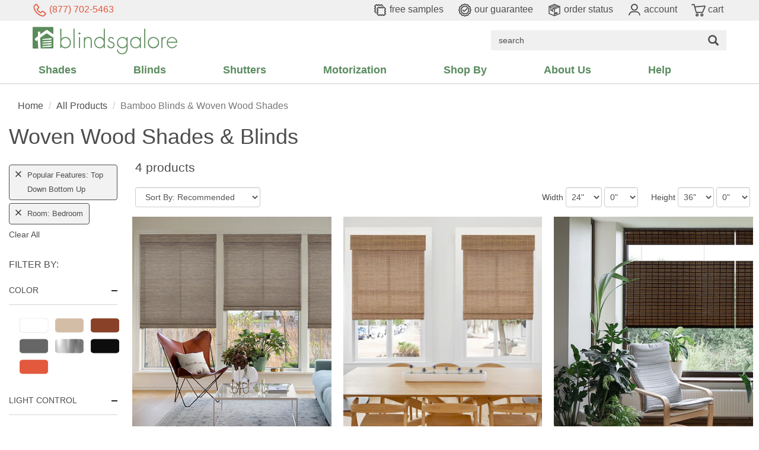

--- FILE ---
content_type: image/svg+xml
request_url: https://s.blindsgalore.com/graphics/content/header/ngupload/footer/youtube.svg
body_size: 1066
content:
<?xml version="1.0" encoding="utf-8"?>
<!-- Generator: Adobe Illustrator 27.5.0, SVG Export Plug-In . SVG Version: 6.00 Build 0)  -->
<svg version="1.1" id="Layer_1" xmlns="http://www.w3.org/2000/svg" xmlns:xlink="http://www.w3.org/1999/xlink" x="0px" y="0px"
	 viewBox="0 0 458 333.2" style="enable-background:new 0 0 458 333.2;" xml:space="preserve">
<style type="text/css">
	.st0{fill:#FFFFFF;}
</style>
<path class="st0" d="M211.8,16.1c12.3,0,24.5,0,36.8,0c0.7,0.1,1.4,0.3,2,0.3c10.6,0.1,21.2,0.1,31.7,0.4
	c17.1,0.5,34.3,1.1,51.4,1.8c8.4,0.3,16.9,0.9,25.3,1.5s16.8,1.3,25.2,2.4c8.6,1.1,17.1,2.2,25.1,6.1c4.6,2.2,8.9,4.9,12.8,8.2
	c9.8,8.4,15.7,19.2,18.1,31.7c1.7,8.9,3,17.9,4,26.9c1.2,10.9,2,21.8,2.7,32.7c0.5,7.8,0.6,15.7,0.9,23.6c0,0.7,0.2,1.4,0.3,2.1
	c0,10.5,0,20.9,0,31.4c-0.1,0.4-0.3,0.9-0.3,1.3c-0.2,4.4-0.4,8.8-0.5,13.1c-0.3,6.6-0.4,13.3-0.9,19.9c-0.6,7.6-1.5,15.1-2.2,22.7
	c-0.9,9.7-2.5,19.2-4.6,28.7c-2.3,10.4-7.2,19.3-14.5,26.9c-5.4,5.6-11.9,9.7-19.3,12.5c-8.3,3.1-17,4.2-25.6,5.1
	c-12.7,1.3-25.4,2.2-38.2,3c-11.1,0.7-22.3,1.1-33.4,1.4c-11.5,0.4-23,0.6-34.4,0.9c-2.4,0.1-4.7,0.3-7.1,0.5c-24.7,0-49.3,0-74,0
	c-0.6-0.1-1.1-0.3-1.7-0.3c-15.1-0.4-30.3-0.8-45.4-1.3c-8.7-0.3-17.4-0.5-26.1-1c-10.4-0.6-20.8-1.3-31.2-2.3
	c-7.3-0.7-14.6-1.8-21.8-2.8c-6.3-0.9-12.2-2.6-17.9-5.5c-7.2-3.6-13.1-8.5-18.1-14.7c-4.6-5.7-8-12-9.6-19.1
	c-1.7-7.2-3.1-14.4-4.2-21.7c-1-6.4-1.5-12.8-2.1-19.2c-0.7-8.2-1.3-16.4-1.8-24.7c-0.4-6.6-0.6-13.3-0.9-19.9
	c-0.1-1.7-0.3-3.5-0.4-5.2c0-9.8,0-19.6,0-29.4c0.1-1.3,0.3-2.6,0.4-3.8c0.3-7.3,0.5-14.6,0.9-21.9c0.3-6,0.7-12.1,1.2-18.1
	c0.5-6.4,1.1-12.8,1.9-19.2c0.5-4.1,1.2-8.2,2-12.4c0.8-4.8,1.5-9.7,2.7-14.4C24.5,51.2,31.7,40.7,43,33c7.4-5.1,15.7-8,24.4-9.3
	c7.2-1.1,14.6-1.8,21.8-2.5c8.3-0.8,16.5-1.6,24.8-2.1c12.4-0.7,24.9-1.3,37.3-1.6c17.7-0.5,35.4-0.6,53-0.9
	C206.8,16.4,209.3,16.2,211.8,16.1z M185.3,168.6C185.3,168.6,185.4,168.6,185.3,168.6c0.1,17.4,0.1,34.9,0.1,52.3
	c0,3.9-0.1,7.9,0,11.8c0,2.3,0.6,2.7,2.7,1.6c6.4-3.6,12.8-7.3,19.2-11c7.9-4.6,15.8-9.2,23.7-13.7c9.9-5.7,19.8-11.4,29.7-17.1
	c8.1-4.7,16.3-9.3,24.4-14c4.7-2.7,9.4-5.5,14.2-8.3c1.8-1,1.8-1.9,0.1-2.9c-2-1.2-4.1-2.4-6.2-3.6c-9.6-5.5-19.2-11-28.7-16.5
	c-4.8-2.8-9.7-5.7-14.5-8.5c-9.2-5.3-18.5-10.6-27.7-15.9c-6.6-3.8-13.1-7.7-19.7-11.5c-4.8-2.8-9.7-5.6-14.6-8.3
	c-1.9-1-2.6-0.5-2.6,1.5C185.3,125.8,185.3,147.2,185.3,168.6z"/>
</svg>


--- FILE ---
content_type: image/svg+xml
request_url: https://s.blindsgalore.com/graphics/content/header/ngupload/footer/instagram.svg
body_size: 764
content:
<?xml version="1.0" encoding="utf-8"?>
<!-- Generator: Adobe Illustrator 27.5.0, SVG Export Plug-In . SVG Version: 6.00 Build 0)  -->
<svg version="1.1" id="Layer_1" xmlns="http://www.w3.org/2000/svg" xmlns:xlink="http://www.w3.org/1999/xlink" x="0px" y="0px"
	 viewBox="0 0 154.2 150.5" style="enable-background:new 0 0 154.2 150.5;" xml:space="preserve">
<style type="text/css">
	.st0{fill:#FFFFFF;}
</style>
<path class="st0" d="M109.3,142c-22,0-44,0-65.9,0c-0.2-0.1-0.4-0.2-0.6-0.2c-3.6-0.3-7-1.1-10.3-2.4c-11.1-4.6-18.6-12.7-22.1-24.2
	c-0.8-2.5-1.1-5.1-1.6-7.7c0-22,0-44,0-65.9C8.9,41.3,9,41.1,9,40.8c0.3-3.5,1.1-6.9,2.4-10.2c4.6-11.1,12.7-18.5,24.2-22
	c2.5-0.8,5.1-1.1,7.7-1.6c22,0,44,0,65.9,0c0.2,0.1,0.4,0.2,0.6,0.2c3.6,0.3,7,1.1,10.3,2.4c11.1,4.6,18.6,12.7,22.1,24.2
	c0.8,2.5,1.1,5.1,1.6,7.7c0,22,0,44,0,65.9c-0.1,0.3-0.2,0.5-0.2,0.8c-0.3,3.5-1.1,6.9-2.4,10.2c-4.6,11.1-12.7,18.5-24.2,22
	C114.5,141.2,111.8,141.5,109.3,142z M76.3,130.1V130c10.6,0,21.3,0.3,31.9-0.1c9.4-0.3,16.3-5.3,20.8-13.6
	c2.1-3.9,2.8-8.2,2.8-12.6c0-18.5,0-36.9,0-55.4c0-1.9,0-3.8-0.1-5.7c-0.6-8.5-4.5-15-11.5-19.7c-4.5-3-9.4-4.1-14.7-4.1
	c-18.3,0-36.7,0-55,0c-2,0-4,0-6.1,0.1c-9.4,0.7-16.3,5.4-20.8,13.6c-2.1,3.9-2.8,8.2-2.8,12.6c0,18.5,0,36.9,0,55.4
	c0,1.9,0,3.8,0.1,5.7c0.6,8.5,4.6,15.1,11.6,19.7c4.4,2.9,9.3,4,14.5,4C56.8,130.1,66.5,130.1,76.3,130.1z"/>
<path class="st0" d="M111.1,74.6c-0.1,19.1-15.8,34.8-34.9,34.7c-19.1-0.1-34.8-15.8-34.7-34.9c0.1-19.1,15.8-34.8,34.9-34.7
	C95.5,39.8,111.2,55.5,111.1,74.6z M76.3,51.7c-12.6,0.1-22.8,10.2-22.7,22.8c0,12.6,10.2,22.7,22.8,22.8
	c12.6,0,22.9-10.4,22.8-22.9C99,61.8,88.8,51.6,76.3,51.7z"/>
<path class="st0" d="M112.6,29.6c4.8,0,8.9,4.1,8.8,8.8c-0.1,4.9-4.1,8.7-8.9,8.7c-4.7,0-8.7-4-8.7-8.8
	C103.8,33.5,107.8,29.6,112.6,29.6z"/>
</svg>
